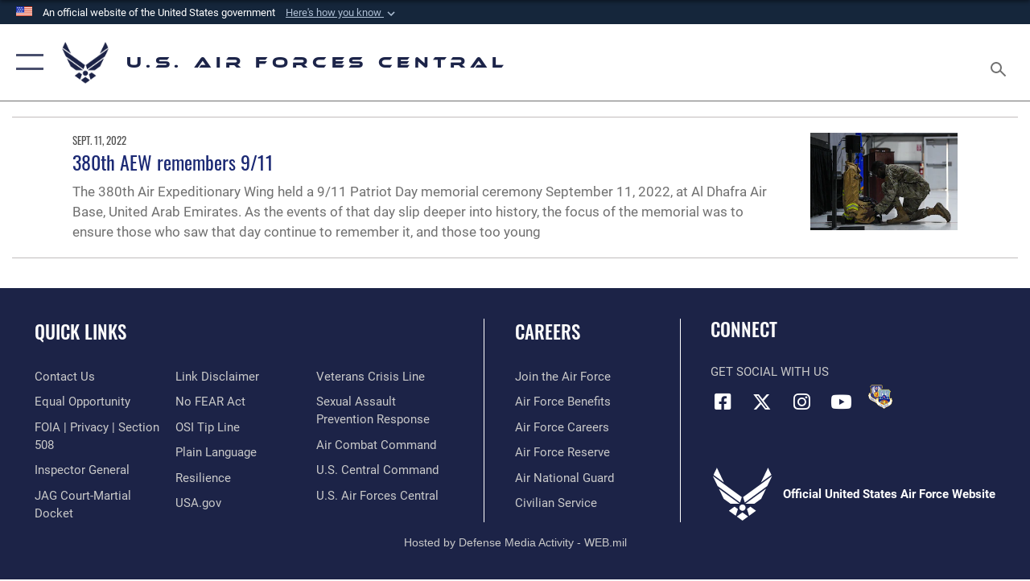

--- FILE ---
content_type: text/html; charset=utf-8
request_url: https://www.afcent.af.mil/News/Tag/98426/911-remembrance-ceremony/
body_size: 15044
content:
<!DOCTYPE html>
<html  lang="en-US">
<head id="Head"><meta content="text/html; charset=UTF-8" http-equiv="Content-Type" />
<meta name="REVISIT-AFTER" content="1 DAYS" />
<meta name="RATING" content="GENERAL" />
<meta name="RESOURCE-TYPE" content="DOCUMENT" />
<meta content="text/javascript" http-equiv="Content-Script-Type" />
<meta content="text/css" http-equiv="Content-Style-Type" />
<title>
	News - Tag 9/11 Remembrance Ceremony
</title><meta id="MetaDescription" name="description" content="The official website for the U.S. Air Forces Central." /><meta id="MetaKeywords" name="keywords" content="afcent, centaf, 9af, central command, air forces, af" /><meta id="MetaRobots" name="robots" content="INDEX, FOLLOW" /><link href="/Resources/Shared/stylesheets/dnndefault/7.0.0/default.css?cdv=2785" type="text/css" rel="stylesheet"/><link href="/DesktopModules/ArticleCS/module.css?cdv=2785" type="text/css" rel="stylesheet"/><link href="/Portals/82/portal.css?cdv=2785" type="text/css" rel="stylesheet"/><link href="/Desktopmodules/SharedLibrary/Plugins/SocialIcons/css/fa-social-icons.css?cdv=2785" type="text/css" rel="stylesheet"/><link href="/Desktopmodules/SharedLibrary/Plugins/Skin/SkipNav/css/skipnav.css?cdv=2785" type="text/css" rel="stylesheet"/><link href="/desktopmodules/ArticleCS/styles/AirForce3/style.css?cdv=2785" type="text/css" rel="stylesheet"/><link href="/Desktopmodules/SharedLibrary/Plugins/bootstrap4/css/bootstrap.min.css?cdv=2785" type="text/css" rel="stylesheet"/><link href="/Desktopmodules/SharedLibrary/ValidatedPlugins/font-awesome6/css/all.min.css?cdv=2785" type="text/css" rel="stylesheet"/><link href="/Desktopmodules/SharedLibrary/ValidatedPlugins/font-awesome6/css/v4-shims.min.css?cdv=2785" type="text/css" rel="stylesheet"/><link href="/portals/_default/skins/AirForce3/Assets/css/theme.css?cdv=2785" type="text/css" rel="stylesheet"/><script src="/Resources/libraries/jQuery/03_07_01/jquery.js?cdv=2785" type="text/javascript"></script><script src="/Resources/libraries/jQuery-Migrate/03_04_01/jquery-migrate.js?cdv=2785" type="text/javascript"></script><script src="/Resources/libraries/jQuery-UI/01_13_03/jquery-ui.min.js?cdv=2785" type="text/javascript"></script><link rel='icon' href='/Portals/82/favicon.ico?ver=Hi5wLVktUISrUrqrZDkNuw%3d%3d' type='image/x-icon' /><meta name='host' content='DMA Public Web' /><meta name='contact' content='dma.WebSD@mail.mil' /><link rel="stylesheet" type="text/css" href="/DesktopModules/SharedLibrary/Controls/Banner/CSS/usa-banner.css" /><script  src="/Desktopmodules/SharedLibrary/Plugins/GoogleAnalytics/Universal-Federated-Analytics-8.7.js?agency=DOD&subagency=USAF&sitetopic=dma.web&dclink=true"  id="_fed_an_ua_tag" ></script><meta name="viewport" content="width=device-width,initial-scale=1" /></head>
<body id="Body">

    <form method="post" action="/News/Tag/98426/911-remembrance-ceremony/" id="Form" enctype="multipart/form-data">
<div class="aspNetHidden">
<input type="hidden" name="__EVENTTARGET" id="__EVENTTARGET" value="" />
<input type="hidden" name="__EVENTARGUMENT" id="__EVENTARGUMENT" value="" />
<input type="hidden" name="__VIEWSTATE" id="__VIEWSTATE" value="BLpMpx4hgqZpJq402yY0rR+foR0hpH0zUKqVT4CnJgguZ1iF0Z1Sqbc2gCsj7GakXyYgl128/cKpBSKCxGlEF6KX6JS7OYp3RrYQQPnQtwZQF2NMCEDUpSAZd6rNVA5n9DVm0CHNegM9LEwV7lbErpZK1QnUp7fM8bLW/snanib76ICsdZhzR5ZPoHUf8FXjoxMp5uiHhRr+jWULgnibfXD2plIGmJ8Txm5gQ+X3SR2MV25yUxn0CEL/7Fk5TU1PSYZ4bc7LfgKg3z9k9d8c6mhq8Tj50F0qVF7lqbp8ffoDdMauvM0IEgmijqxZWLgZtw65v4zEXVV8VlbQu+j1mr9Um+Em0HRJxrSHyTPdUXcmkYyU8DjcIRR2e7spHKnBphZ09ddJsf9oNq5ix6E9WdA4rY6TprqQ736EKLePyXmJlHQtx6bGhk4/097SlWrkLlxUKiG1B2xHUFq6AIioNQzwNLjpDtNiZax85QtB6RLH+GXBzdSJLKKyU/[base64]/+DGOnSjlUvPbCTd734+Itn8oUg01lC+Slb6wDinDHvNII7BJbE61K0+w8Ggs64gC62Vj89Qa4LpkEJGLO5GkLVl5kAPnvvfKdfZ11zqGVbr7F7K7l6PjPicuhbhhxWBVvuxI3WMuBI/Zv9I8Fr0U6PPL9XElnJIvBDO53z/VmjkiI0ICbNo4RxpiZA897AXQ+fQXxt2+utFQmNHPmbpq9fe59KcTkixBmP0poeChHW7EeDr9oRsDMlnqQDP9CRF7Pdg8L2esiy2yUVEcIJa7nkbXCrWoQ76c24IpymEa1pT7+S0T5hWSGW+EO1d3D//OjhMoD9zm1X0fy3m+fVi2zuKs41nofo1NQN9YZ55G0/HkkcOzyDEJ8N8znROHojkviieDCmOxHuHbkB19B0SLuj9n2oXBlUVvnUyI/pUtvdBTe0CPpK6hdUWwrNqgE56qMZhYn8nML/SmLFgS9sO9aatdVbqOXI4940tGuzU3vYIKoESEQoZ2JCt9ltcg06/7AWHMHiP0xkkvoDsBKOpIWP8KhPBf+yIIrKur8xlaH4KFpFyEPqc+lWtodyoeetv9guZ+VWoeroVhHlc6wzu2V3ETWSNVVE/9dp+SWPaKTiCbAxRkxcAYi0C0Rxcziet3BErDBmdWqM8/iXC5+yxQkJ8vF1O0VhJOxZMs8uuvj2p1jUqeJ7P65SsVQ80HvWwcvNOJ0tI9bZZBL7JOBpKupyTCWvEQA+VKFnSfPfrcBD1Ae0FvQCuxRlhwzxrRs5dz8EmJ6lmWXQHojLQU1VMsKYqQumLJn4f71j+H5g063OzpZQAZS1AGlaXW1/g4KGkVfc1fJv7ZpnUnXQwyrCRFJbjdFHCoCSQIILzGJvPe5p/ummYOF+tY2AoUIJl8UhhhX/ul0bgcM8Id4CEpyOALRk6ok0HACbccrZSt0gMHijeYDjitHxlZKmc+Wdx7jUEIv8gariUMWDO5GxfviGeid/l2KeDs4gKEf1BOujly4Iv/rMBq8MJqZnCJeiAxWVKAdVTCPtfOf8apdlvpZaXYFidkqKMMksl5z5ADS+eMflG7wcncf8SNwKBIhOlHEs95m/6X+aU1bN1jZvPujxZT+cVcrjFya1hfawvmKWiQJvAtbwidTV2H9vzy+ZZjr5iFwQQLAF6cWk1km/O8d+7Rz/K1siLI56uk9PKgd231YpNWpfzJl8NTWglIQWkj7G0DjOp6JU+NQK4+gJLrBGQV+qcbMYSVosLLwdNusZdCoARP511D6eQ9U4rsAW1F1p327Gkgyx59B5Yz4l42mWPbPqH1lhayuWX9ysEH/XYI3/q3NnJWQ7FK/bi3GaKBIShmxyDRo/wiUUMa+ltg3MRHonAzw8bFCGET1tXdSBuVdY6pPeu2N5nXGyJI/0e/R2XqZfpQDErYjC8j+8v+uoZeW/xBWfUbWPQf46bZzV4G4oXf573eXn7Qvb4dbkpgK01wS5v+EdsdGIXnjdt/x/n9GGgFJL1qMLUN28rph6Nd9zisMJR0GkwZygNrRbdo9r7Tl6+VCdvrXAxBV5dEQW52bTAj/F6wLx9ynxTI/qjiKPAgBdR9+XUQ67+t14Y0OteVNvX23HZHRTT5pGB/4uOliugmocD0pLMdlyQaSjPI9oALRT35eLSB8RtD9h1sdowzPLEloxEFnw0UY+hCeeonMtwt/0ZTBCYCzmga5TvUz7oE+/Q5xOZfksUjhoCnh4UOx+TkuK18QL4Aq6imhLnxlI9llgwz8dwTfXZtLTvDY/vEA0K1jQ5R9v4d+vS+qOJvAJFhbA/EkzMsue8WpGyN6fu86G8kpnZt5/U94X4QDt1kwOOmj2ivRI5X36EKeQ+hVRIJ3GPgT75tldzdCCx3KUf+64iq+X1JAfXHVo6qwrv0GLZZu0wU8hk5Xd+P5NrReRRvCn73djjBQPLHCRfe3lmyCBwIk/9ul1zGTmFz5Z3uU5ONFf/KoLgN6T5i3NGH0pjvefgY2Vt4lvV/HKg11Wl0+ozz2Q7y/cWEBxTQojWFlcWMXBZgiPuyNBhZUmHz3ezLsuAbPpAcoD4wrDfFBNyiQab+TV1Px2fgvAiTOyPHGQo8FaHLE7Z1AJ+rrB7LWvXn/7oCGDZBinO+3Io9fGUGX/tU+KvYFZ12Na6JOxEs9wBNWbiFIPj2WWxyd2XUFefZ9px5UlO6grWmNuSDn2Kb7WmLM4VXO9KFGQNq/wvuugBfig/ozMm4ClBHK8rPswc24qfemwvtO8CcNBu/D7ObfMzj846e2BLMvSPJGPhJVH0HA28v0bcIJRQx2aXHxZnZyL5LUUUp1GBUcsHYb/rBquKc2CnyMhTHTT0ro9NQnPnGq6zqqm4YEjporGSbzFgX7Rn5SXuRjVG5jEVQYvRJc10hnIBJmeQP9ahyagc5fkuK7YlBMQmbANh2mTBFOljJxJY0geEV00IFRJT51e0qbs/+YmAgy+scdVCOYFCp/x2ao277nQbz6T3sdJjn9EGaRl/I6gBuq0Hdnj4s9AIFH8WzGT3YJ2BNgpnucwNRK2QU5J5RPx226sedTT33zV9bFlxlH5DgoBH7zGiIsH100GXIE1CRgcmfe3kQdG5c2uREectdzitPHINex5sEkY3vkaU4g+3smYgry1Zih6xlTEGSZx1ZAS/tyf/4IBtM+ehvz6IZtEBl03iIvsimEuqJU3PhYwyHk6BLtpWWCQWceQ4S2jw/kJ8ngPct5nBXBE74iYaoCXF1mV8y5WVCWoy2awbl+xzilJNhP8GZFoYQX0QwuMWFnUA3DjkU62Dft1x4OKEsvQ2hRiVmiv2wrLX/2PfTRFrrMQTkWYqabxvpYWWyiPtjvT+PY8jJCTMRh4Z0ljjtXKfgvVhnrhzeILZyi4a5c0PQS5TESkxjgs7faUFhcBCBPBYdtOltz5v9JKskrYK2la1zWbep+fZ5EoKuGLjrhAgZYqGdoGLzA6zP5MsYjOV6HgdPFO53K60YFaztD98M3dilnUxEInavILa8Sxn2YyI/zHTnA9H0xa1CNPCTqLsBwFXgltDOtHI7eAf8lCD3tEUHmwnQkxeKVy4DhM/J1FxS21AuCI03VEl+dNlXuRzCsfL+wKxgyd1NzZnCUv/C5ndqXAy6McpRVzEAgIX9OgMqe+IkZ9kUAdHnblm5OAL/2TV2TkDIneI7OPnhy2iYBeb1XRcF4slvnfOUQ0S5LkIpwdPZSxbjYrOF/xSCksxraWL4S8oz3qCjw8hRdkNHH5IaTx1xH3WunC0lmcQ479t/2TR+TuxQbm1dYYUsTSWq7TSj3njViyCdflR8SmNEqqT9z1WaeIieQiwVAqZ9HRaT07JbmwnYttQlsXsdQZw/GerewF9z1kFF3CEsfEACRn05iT4SecPU/WqOitg4beezSOSnY7fMaxYo5g0u3ksKXnSHgyRz0fIRaatXMkkAmDvRnun3zEWUDQT+n1dOHI0JXlP/CRoViY0IAJ8kfQ9j96e71ITAkvI76q6fdqkzNPmXVrtiFWJANdih94BTcfFHNure5Dj2T18ZuWeOZbCoQUEjnYQLvk94rJdGVTZ6qFo6zCy1h+3NAc7mbY2uuV8aW/IHxpUIR1l7gqujYNGbBbXgX26U4XXL5aJEykt3BJOtEcd1jjDb7bjTlICq0gHVLBm6SoXU2SaBKDTmkAR4XOTGfkQi+DFP+CcNWpiLdu610y0eyv8b9T1gq+yWOrPnn3KVsqQVy/XntMKctr2Oh6pxaR3nSw99ZBRaaxCAvQZ+lJ98edhf0sKAAiLoATpADtqp+zZDIn9ktbaf2PWyPKYjMqat8JR/NcHrostwrrsVxPay/WE6+Byxnhs5/LGMgl5ojDteBfv3zAG2xBi9hiJVEWPUnlUDNM8lGduoN0jIuJeYULFIOj2JM+/22+ANU4MHmMUTs44tCAtsXmHhmhYbWyzPojsRThrgnKhmCM8iFTV+FGAQtjLupJokWHw+z49die2jDzTK2qdNcBqgRPizqS4Dd0pITpwn4vNqGVKNqaJuCY8qVYJD8Ylwy6y9m2qGh8vhlDi5qpLJAyXFLwCkguok+YjC7NZ/BUtkO08UzZOa/XhFZcOfB/owL/eDskiy1BltsuWQQ1Y8PkmDPKV3ALfHWMyV9wYOxnrq5JcYrD0/djYF2xwmrJksuFNqpgt7Rq7D1TUCqSJagNcbRLjxDbFPraVb/MMdDtKaf6ArFJHk9syoZCWgI1VpL7cVF7HbI0rrIjq37y5mV7/pyvbTvV+vVqtatFckXbLst6iTsf2eLjMmdH10yKvhLjwGlYnwA3AK0ZSkilprYOGxjBlAI5eh1HGeLcmWoCFvfgVWSI5jU1LsMGPQCYY8BsKYpE/[base64]/wSKtIowgH7VTSN/oQGaUfB4mX8kV3wQXukjDL7fJzOtrUUQ3kkCeeLs4TcPdeY5fkL5+KlMjHW/jsDNKyzj4fM4meXWWrgeJtlAMVBGByFsGeNkskch2Xe0Eke1Q3RsTuHbpYgoCUk9cZvDQlooBZWAvRo5ZtDLle9nW9F5QoYX1ZlOOMR7myD+HIqXlJhH7CwD2G8OcBp9g2dewsYlXponZi0rzQqfCv6vSZqtG29GDhKGQ2psUtaXNP0Equh7RDYZqeM8KvqRT+pP2/HMiocyUeJuSDV78CPbUYlgyo+p/OMnM46mLOqYD427OsVbGM5Rk042nK1YPRD07lTogAllFuXEw7g+kek+xLu4EDMB9nvkuTAfdp8gW8JHMz/XNheupNDpgAdRTU7BQ3Vw/+MSlj9awclo1K/fG+FOa8/3NBMlGv7Ki/XlW1MfaBVxpph+ryjzIn5HbpMzLQUt3+L7q07G2FizAFm2GP/WRcFMCFdo2TYWDK841CBM7P53T7pW1vqhNY9KubY8ZyoAqqqgLQZMlGLYdqcKOjjohNcpAmqjHuOyD1j1jZqBzAJ4sZhfxYx2CDE0fyWWpS9T6hGBu0csNpWwnGnP7IBW+FFvCawyAMf+u5utfGSeSJaIOK6Gbud/Hp9uVb6/02XmWCVMQ/NYSh1PL+uixmN1EU1zXeWqAe/Epa5uKURtrM/Umo6lvUEdLBQf2j1AySXoPa3Igc/KS++AJIl5dHi4ay/dU5BiYWMdimlS14woQaVvfhQvKL04skHwDt6rGZ3OAfSww8qIYOwKX7LxigXOgJBxZTZ46l6XBp17lw+F+j3AgmhJITANdt2BFv0lU9s6JR7yWZq/FxSKqjewGWJi+EkH8yMEt/Gfpl6KsEFolSI8YD8YHExKlDlxmIpDtaeUN4WVOV+vOVbphoH29ldguGe5lnUsCEwmsDYWQkikoeK1x3mzpvjTsceY8rlXLEBh54Jr7sVKZHF2tPiWyYJx2VyNXu8SlwoTy/8+nEYQThrYo0EOPsb8qQ3xgudaGAofrx/7ExKKfJZAZleYl9Pz1miBaZXgZlIeh8neYnjZHmiv/wEpliEDnqzPX84TpWhoOyGhDwe1a6yojXvQlmG6oWJlGJP76Muc80rrjG2iTFc/GExITU8asQpXZ1oJY6CYQvnm6pH52Ohvj/kcdaei8RIc4oJ5v3957aaeSTZTUYU=" />
</div>

<script type="text/javascript">
//<![CDATA[
var theForm = document.forms['Form'];
if (!theForm) {
    theForm = document.Form;
}
function __doPostBack(eventTarget, eventArgument) {
    if (!theForm.onsubmit || (theForm.onsubmit() != false)) {
        theForm.__EVENTTARGET.value = eventTarget;
        theForm.__EVENTARGUMENT.value = eventArgument;
        theForm.submit();
    }
}
//]]>
</script>


<script src="/WebResource.axd?d=pynGkmcFUV2XJQRRndJGZjIM9Yjewq1-mws8Ro32keP8X8QjNrsd-BZU8GU1&amp;t=638901627720898773" type="text/javascript"></script>


<script src="/ScriptResource.axd?d=NJmAwtEo3Io1vb4WK6GRfLaB9HzJ78wO-BXW2z5SADyChLbcFRJIrjg4UGqAmOAcAQEMwPq2Q1DtzY0Aley45CRrSrD9ru7og3vimHBwMpdXoL-I7TRYXlfk3ueSFfDnfWckFQ2&amp;t=32e5dfca" type="text/javascript"></script>
<script src="/ScriptResource.axd?d=dwY9oWetJoKon4WKK8drPsOmDM7FQIzjJ7t_FTF3NlYWC4aOoW9LI8187a1lGlD3BtlPZewts3yoYk2hA7zAfU4s65dhTvXAC813Y8kBRmRkvC55RC1URouDa2uR_m3HGNPNmkEfZcbltnYq0&amp;t=32e5dfca" type="text/javascript"></script>
<div class="aspNetHidden">

	<input type="hidden" name="__VIEWSTATEGENERATOR" id="__VIEWSTATEGENERATOR" value="CA0B0334" />
	<input type="hidden" name="__VIEWSTATEENCRYPTED" id="__VIEWSTATEENCRYPTED" value="" />
	<input type="hidden" name="__EVENTVALIDATION" id="__EVENTVALIDATION" value="hX6lpSU/fgVHjfqEauKx0lmDkyVmXKz8KZu1PwusM+HG4f40rXk9nXFsvnuBd+UWALHBPs18SFT/9Y33LQsB9IvC7P+seivb5ACNkcXFInQRDE1z" />
</div><script src="/js/dnn.js?cdv=2785" type="text/javascript"></script><script src="/js/dnn.modalpopup.js?cdv=2785" type="text/javascript"></script><script src="/js/dnncore.js?cdv=2785" type="text/javascript"></script><script src="/Desktopmodules/SharedLibrary/Plugins/Mobile-Detect/mobile-detect.min.js?cdv=2785" type="text/javascript"></script><script src="/Desktopmodules/SharedLibrary/ValidatedPlugins/moment/moment.js?cdv=2785" type="text/javascript"></script><script src="/DesktopModules/ArticleCS/Resources/ArticleCS/js/ArticleCS.js?cdv=2785" type="text/javascript"></script><script src="/js/dnn.servicesframework.js?cdv=2785" type="text/javascript"></script><script src="/Desktopmodules/SharedLibrary/Plugins/Skin/js/common.js?cdv=2785" type="text/javascript"></script><script src="/Desktopmodules/SharedLibrary/ValidatedPlugins/moment-timezone/builds/moment-timezone-with-data.js?cdv=2785" type="text/javascript"></script><script src="/Desktopmodules/SharedLibrary/Plugins/image-set-polyfill/image-set-polyfill.js?cdv=2785" type="text/javascript"></script>
<script type="text/javascript">
//<![CDATA[
Sys.WebForms.PageRequestManager._initialize('ScriptManager', 'Form', ['tdnn$ctr71397$Article$desktopmodules_articlecs_article_ascx$UpdatePanel1','dnn_ctr71397_Article_desktopmodules_articlecs_article_ascx_UpdatePanel1'], [], [], 90, '');
//]]>
</script>

        
        
        

<script type="text/javascript">
$('#personaBar-iframe').load(function() {$('#personaBar-iframe').contents().find("head").append($("<style type='text/css'>.personabar .personabarLogo {}</style>")); });
</script>
<div id="dnn_ctl01_header_banner_container" class="header_banner_container">
    <span class="header_banner_inner">
        <div class="header_banner_flag">
            An official website of the United States government 
        <div class="header_banner_accordion" tabindex="0" role="button" aria-expanded="false"><u>Here's how you know 
        <span class="expand-more-container"><svg xmlns="http://www.w3.org/2000/svg" height="24" viewBox="0 0 24 24" width="24">
                <path d="M0 0h24v24H0z" fill="none" />
                <path class="expand-more" d="M16.59 8.59L12 13.17 7.41 8.59 6 10l6 6 6-6z" />
            </svg></span></u></div>
        </div>
        <div class="header_banner_panel" style="">
            <div class="header_banner_panel_item">
                <span class="header_banner_dotgov"></span>
                <div id="dnn_ctl01_bannerContentLeft" class="header_banner_content"><p class="banner-contentLeft-text"><strong> Official websites use .mil </strong></p>A <strong>.mil</strong> website belongs to an official U.S. Department of Defense organization in the United States.</div>
            </div>
            <div class="header_banner_panel_item https">
                <span class="header_banner_https"></span>
                <div id="dnn_ctl01_bannerContentRight" class="header_banner_content"><p class="banner-contentRight-text"><strong>Secure .mil websites use HTTPS</strong></p><div> A <strong>lock (<span class='header_banner_icon_lock'><svg xmlns = 'http://www.w3.org/2000/svg' width='52' height='64' viewBox='0 0 52 64'><title>lock </title><path class='icon_lock' fill-rule='evenodd' d='M26 0c10.493 0 19 8.507 19 19v9h3a4 4 0 0 1 4 4v28a4 4 0 0 1-4 4H4a4 4 0 0 1-4-4V32a4 4 0 0 1 4-4h3v-9C7 8.507 15.507 0 26 0zm0 8c-5.979 0-10.843 4.77-10.996 10.712L15 19v9h22v-9c0-6.075-4.925-11-11-11z' /> </svg></span>)</strong> or <strong> https://</strong> means you’ve safely connected to the .mil website. Share sensitive information only on official, secure websites.</div></div>
            </div>

        </div>
    </span>
</div><style> .header_banner_container{ background-color: #15263b; color: #FFF; } .icon_lock { fill: #FFF;} .header_banner_container .header_banner_content .banner-contentLeft-text, .header_banner_container .header_banner_content .banner-contentRight-text { color: #FFF;} </style>
<script type="text/javascript">

jQuery(document).ready(function() {
initializeSkin();
});

</script>

<script type="text/javascript">
var skinvars = {"SiteName":"U.S. Air Forces Central","SiteShortName":"AFCENT","SiteSubTitle":"","aid":"9AF","IsSecureConnection":true,"IsBackEnd":false,"DisableShrink":false,"IsAuthenticated":false,"SearchDomain":"search.usa.gov","SiteUrl":"https://www.afcent.af.mil/","LastLogin":null,"IsLastLoginFail":false,"IncludePiwik":false,"PiwikSiteID":-1,"SocialLinks":{"Facebook":{"Url":"http://www.facebook.com/USAFCENT","Window":"_blank","Relationship":"noopener"},"Twitter":{"Url":"http://twitter.com/usairforce","Window":"_blank","Relationship":"noopener"},"YouTube":{"Url":"http://www.youtube.com/USAFCENT","Window":"_blank","Relationship":"noopener"},"Flickr":{"Url":"","Window":"","Relationship":""},"Pintrest":{"Url":"https://www.pinterest.com/usairforce","Window":"_blank","Relationship":"noopener"},"Instagram":{"Url":"","Window":"","Relationship":""},"Blog":{"Url":"http://airforcelive.dodlive.mil","Window":"_blank","Relationship":"noopener"},"RSS":{"Url":"/RSS","Window":"_blank","Relationship":"noopener"},"Podcast":{"Url":"","Window":"","Relationship":null},"Email":{"Url":"","Window":"","Relationship":null},"LinkedIn":{"Url":"","Window":"","Relationship":null},"Snapchat":{"Url":"","Window":"","Relationship":null}},"SiteLinks":null,"LogoffTimeout":3300000,"SiteAltLogoText":""};
</script>
<script type="application/ld+json">{"@context":"http://schema.org","@type":"Organization","logo":null,"name":"U.S. Air Forces Central","url":"https://www.afcent.af.mil/","sameAs":["http://www.facebook.com/USAFCENT","http://twitter.com/usairforce","https://www.pinterest.com/usairforce","http://www.youtube.com/USAFCENT"]}</script>

<div id="app" class="layout-main no-banner ">
    

<div id="skip-link-holder"><a id="skip-link" aria-label="Press enter to skip to main content" href="#skip-target">Skip to main content (Press Enter).</a></div>

<header id="header-main">
    <div id="header-main-inner">
        <nav id="nav-main" aria-label="Main navigation">
            <div type="button" class="nav-main-toggle" tabindex="0" role="button" aria-label="Open Main Navigation"> 
		        <span class="nav-main-toggle-label">
				    <span class="nav-main-toggle-item nav-main-toggle-item-top">
					    <span class="nav-main-toggle-item-inner nav-main-toggle-item-inner-top"></span>
				    </span>
				    <span class="nav-main-toggle-item nav-main-toggle-item-bottom">
					    <span class="nav-main-toggle-item-inner nav-main-toggle-item-inner-bottom"></span>
				    </span>
			    </span>
		    </div>
            
            <div id="nav-main-inner">
                <div id="nav-main-header">
                    <div type="button" class="nav-main-toggle" tabindex="0" role="button" aria-label="Close Main Navigation"> 
		                <span class="nav-main-toggle-label">
				            <span class="nav-main-toggle-item nav-main-toggle-item-top">
					            <span class="nav-main-toggle-item-inner nav-main-toggle-item-inner-top"></span>
				            </span>
				            <span class="nav-main-toggle-item nav-main-toggle-item-bottom">
					            <span class="nav-main-toggle-item-inner nav-main-toggle-item-inner-bottom"></span>
				            </span>
			            </span>
		            </div>
                    <svg class="svg-logo" width="80" height="70" xmlns="http://www.w3.org/2000/svg" viewBox="0 0 80 70">
                        <g>
                            <title>U.S. Air Force Logo</title>
                            <g transform="matrix(0.30864200474303516,0,0,0.30864200474303516,96.66049876374962,86.23049787780087) ">
                                <polygon points="-216.59274005889893,-115.45912504196167 -239.41073322296143,-98.88313627243042 -211.62673664093018,-78.69417142868042 -202.91378498077393,-105.51613187789917 " class="fill"/>
                                <polygon points="-207.52175617218018,-75.70814847946167 -184.70473957061768,-59.13417387008667 -161.90072345733643,-75.70814847946167 -184.70473957061768,-92.29115629196167 " class="fill"/>
                                <polygon points="-195.99575519561768,-126.93117094039917 -279.6467409133911,-187.7141375541687 -260.1197633743286,-147.0781512260437 -232.37673664093018,-126.93117094039917 " class="fill"/>
                                <polygon points="-187.24075031280518,-153.7301287651062 -304.11372089385986,-238.64913511276245 -284.5887575149536,-198.0051531791687 -194.19973468780518,-132.33217191696167 " class="fill"/>
                                <polygon points="-287.54475116729736,-271.9891619682312 -301.3247194290161,-243.31515073776245 -258.9787721633911,-212.55013608932495 " class="fill"/>
                                <polygon points="-166.50472736358643,-105.51613187789917 -157.78475666046143,-78.69417142868042 -130.01070880889893,-98.88313627243042 -152.83077716827393,-115.45912504196167 " class="fill"/>
                                <polygon points="-137.04073810577393,-126.93117094039917 -109.2976884841919,-147.0781512260437 -89.7787675857544,-187.7141375541687 -173.42074298858643,-126.93117094039917 " class="fill"/>
                                <polygon points="-182.17178058624268,-153.7301287651062 -175.22274494171143,-132.33217191696167 -84.8327226638794,-198.0051531791687 -65.3028154373169,-238.64913511276245 " class="fill"/>
                                <polygon points="-81.8727617263794,-271.9891619682312 -110.4467363357544,-212.55013608932495 -68.0937089920044,-243.31515073776245 " class="fill"/>
                                <path d="m-197.38074,-111.46014c0,-6.997 5.676,-12.677 12.682,-12.677c6.99,0 12.677,5.68 12.677,12.677c0,7.005 -5.687,12.68 -12.677,12.68c-7.006,-0.001 -12.682,-5.675 -12.682,-12.68z" class="fill"/>
                            </g>
                        </g>
                    </svg>
                </div>
                <div id="nav-main-search">
                    <div id="dnn_Header_MobileSearch" class="search-input-wrap">
	
                        <input id="search-input" aria-label="Search" type="search" autocomplete="off" name="header-search" placeholder="SEARCH" value="">
                    
</div>
                </div>
                <div id="nav-main-menu">
                    <ul id="nav-main-menu-top-ul">
	
    <li class="">
    
        <a href="https://www.afcent.af.mil/" target="" >Home</a>
    
    </li>

    <li class="parent active">
    
        <a href="https://www.afcent.af.mil/News/" target="" aria-expanded="false">News</a>
    
        <ul>
        
    <li class="">
    
        <a href="https://www.afcent.af.mil/News/Photos/" target="" >Photos</a>
    
    </li>

    <li class="">
    
        <a href="https://www.afcent.af.mil/News/Video/" target="" >Video</a>
    
    </li>

        </ul>
    
    </li>

    <li class="parent ">
    
        <a href="https://www.afcent.af.mil/About/" target="" aria-expanded="false">About</a>
    
        <ul>
        
    <li class="">
    
        <a href="https://www.afcent.af.mil/About/Mission/" target="" >Mission</a>
    
    </li>

    <li class="">
    
        <a href="https://www.afcent.af.mil/About/Airpower-Summaries/" target="" >Airpower Summaries</a>
    
    </li>

    <li class="">
    
        <a href="https://www.afcent.af.mil/About/Biographies/" target="" >Biographies</a>
    
    </li>

    <li class="">
    
        <a href="https://www.afcent.af.mil/About/Fact-Sheets/" target="" >Fact Sheets</a>
    
    </li>

        </ul>
    
    </li>

    <li class="parent ">
    
        <a href="https://www.afcent.af.mil/Units/" target="" aria-expanded="false">Units</a>
    
        <ul>
        
    <li class="parent ">
    
        <a href="https://www.afcent.af.mil/Units/332d-Air-Expeditionary-Wing/" target="" aria-expanded="false">332d Air Expeditionary Wing</a>
    
        <ul>
        
    <li class="">
    
        <a href="https://www.afcent.af.mil/Units/332nd-Air-Expeditionary-Wing/News/" target="" >News</a>
    
    </li>

    <li class="">
    
        <a href="https://www.afcent.af.mil/Units/332d-Air-Expeditionary-Wing/Video/" target="" >Video</a>
    
    </li>

    <li class="">
    
        <a href="https://www.afcent.af.mil/Units/332d-Air-Expeditionary-Wing/Photos/" target="" >Photos</a>
    
    </li>

    <li class="">
    
        <a href="https://www.afcent.af.mil/Units/332d-Air-Expeditionary-Wing/Biographies/" target="" >Biographies</a>
    
    </li>

    <li class="">
    
        <a href="https://www.afcent.af.mil/Units/407th-Air-Expeditionary-Group/Fact-Sheets/" target="" >Fact Sheets</a>
    
    </li>

        </ul>
    
    </li>

    <li class="parent ">
    
        <a href="https://www.afcent.af.mil/Units/378th-Air-Expeditionary-Wing/" target="" aria-expanded="false">378th Air Expeditionary Wing</a>
    
        <ul>
        
    <li class="">
    
        <a href="https://www.afcent.af.mil/Units/378th-Air-Expeditionary-Wing/Biographies/" target="" >Biographies</a>
    
    </li>

    <li class="">
    
        <a href="https://www.afcent.af.mil/Units/378th-Air-Expeditionary-Wing/News/" target="" >News</a>
    
    </li>

    <li class="">
    
        <a href="https://www.afcent.af.mil/Units/378th-Air-Expeditionary-Wing/Fact-Sheet/" target="" >Fact Sheet</a>
    
    </li>

        </ul>
    
    </li>

    <li class="parent ">
    
        <a href="https://www.afcent.af.mil/Units/379th-Air-Expeditionary-Wing/" target="" aria-expanded="false">379th Air Expeditionary Wing</a>
    
        <ul>
        
    <li class="">
    
        <a href="https://www.afcent.af.mil/Units/379th-Air-Expeditionary-Wing/" target="" >379 AEW Home</a>
    
    </li>

    <li class="">
    
        <a href="https://www.afcent.af.mil/Units/379th-Air-Expeditionary-Wing/Biographies/" target="" >Biographies</a>
    
    </li>

    <li class="">
    
        <a href="https://www.afcent.af.mil/Units/379th-Air-Expeditionary-Wing/Fact-Sheets/" target="" >Fact Sheets</a>
    
    </li>

    <li class="">
    
        <a href="https://www.afcent.af.mil/Units/379th-Air-Expeditionary-Wing/News/" target="" >News</a>
    
    </li>

    <li class="">
    
        <a href="https://www.afcent.af.mil/Units/379th-Air-Expeditionary-Wing/Photos/" target="" >Photos</a>
    
    </li>

    <li class="">
    
        <a href="https://www.afcent.af.mil/Units/379th-Air-Expeditionary-Wing/Studio-Appointments/" target="" >Studio Appointments</a>
    
    </li>

    <li class="">
    
        <a href="https://www.afcent.af.mil/Units/379th-Air-Expeditionary-Wing/PERSCO/" target="" >PERSCO</a>
    
    </li>

    <li class="">
    
        <a href="https://www.afcent.af.mil/Units/379th-Air-Expeditionary-Wing/Contact-Us/" target="" >Contact Us</a>
    
    </li>

    <li class="">
    
        <a href="https://www.afcent.af.mil/Units/379th-Air-Expeditionary-Wing/Videos/" target="" >Videos</a>
    
    </li>

        </ul>
    
    </li>

    <li class="parent ">
    
        <a href="https://www.afcent.af.mil/Units/380th-Air-Expeditionary-Wing/" target="" aria-expanded="false">380th Air Expeditionary Wing</a>
    
        <ul>
        
    <li class="">
    
        <a href="https://www.afcent.af.mil/Units/380th-Air-Expeditionary-Wing/Senior-Leadership/" target="" >Senior Leadership</a>
    
    </li>

    <li class="">
    
        <a href="https://www.afcent.af.mil/Units/380th-Air-Expeditionary-Wing/News/" target="" >News</a>
    
    </li>

    <li class="">
    
        <a href="https://www.afcent.af.mil/Units/380th-Air-Expeditionary-Wing/Photos/" target="" >Photos</a>
    
    </li>

    <li class="">
    
        <a href="https://www.afcent.af.mil/Units/380th-Air-Expeditionary-Wing/Videos/" target="" >Videos</a>
    
    </li>

    <li class="">
    
        <a href="https://www.afcent.af.mil/Units/380th-Air-Expeditionary-Wing/Public-Affairs/" target="" >Public Affairs</a>
    
    </li>

        </ul>
    
    </li>

    <li class="parent ">
    
        <a href="https://www.afcent.af.mil/Units/386th-Air-Expeditionary-Wing/" target="" aria-expanded="false">386th Air Expeditionary Wing</a>
    
        <ul>
        
    <li class="">
    
        <a href="https://www.afcent.af.mil/Units/386th-Air-Expeditionary-Wing/News/" target="" >News</a>
    
    </li>

    <li class="">
    
        <a href="https://www.afcent.af.mil/Units/386th-Air-Expeditionary-Wing/Biographies/" target="" >Biographies</a>
    
    </li>

    <li class="">
    
        <a href="https://www.afcent.af.mil/Units/386th-Air-Expeditionary-Wing/Fact-Sheet/" target="" >Fact Sheet</a>
    
    </li>

    <li class="">
    
        <a href="https://www.afcent.af.mil/Units/386th-Air-Expeditionary-Wing/Photos/" target="" >Photos</a>
    
    </li>

    <li class="">
    
        <a href="https://www.afcent.af.mil/Units/386th-Air-Expeditionary-Wing/Videos/" target="" >Videos</a>
    
    </li>

        </ul>
    
    </li>

    <li class="">
    
        <a href="https://www.afcent.af.mil/Units/Air-Warfare-Center/" target="" >Air Warfare Center</a>
    
    </li>

        </ul>
    
    </li>

    <li class="parent ">
    
        <a href="https://www.afcent.af.mil/AFCENT-Band/" target="" aria-expanded="false">AFCENT Band</a>
    
        <ul>
        
    <li class="">
    
        <a href="https://www.afcent.af.mil/AFCENT-Band/News/" target="" >News</a>
    
    </li>

    <li class="">
    
        <a href="https://www.afcent.af.mil/AFCENT-Band/Photo-Gallery/" target="" >Photo Gallery</a>
    
    </li>

        </ul>
    
    </li>

    <li class="parent ">
    
        <a href="https://www.afcent.af.mil/Contact-Us/" target="" aria-expanded="false">Contact Us</a>
    
        <ul>
        
    <li class="">
    
        <a href="https://www.afcent.af.mil/Contact-Us/FOIA-Request/" target="" >FOIA Request</a>
    
    </li>

    <li class="">
    
        <a href="https://www.afcent.af.mil/Contact-Us/9-AF-AFCENT-Technology-and-Data-Office/" target="" >9 AF (AFCENT) Technology and Data Office</a>
    
    </li>

        </ul>
    
    </li>

    <li class="">
    
        <a href="https://www.afcent.af.mil/Sexual-Misconduct-Disciplinary-Actions/" target="" >Sexual Misconduct Disciplinary Actions</a>
    
    </li>

</ul>


                </div>
                <div id="nav-main-footer">
                    <ul class=""><li class=""><a href="https://www.facebook.com/USAFCENT" target="_blank" rel="noopener noreferrer" aria-label="Facebook opens in a new window" title="Facebook"><span class="social-icon fab fa-facebook-square social-link-549"></span></a></li><li class=""><a href="https://twitter.com/USAFCENT" target="_blank" rel="noopener noreferrer" aria-label="X (formerly X) opens in a new window" title="X (formerly X)"><span class="social-icon fa-brands fa-x-twitter social-link-669"></span></a></li><li class=""><a href="https://www.instagram.com/usafcent/" target="_blank" rel="noopener noreferrer" aria-label="Instagram opens in a new window" title="Instagram"><span class="social-icon fab fa-instagram social-link-2692"></span></a></li><li class=""><a href="https://www.youtube.com/user/USAFCENT/" target="_blank" rel="noopener noreferrer" aria-label="YouTube opens in a new window" title="YouTube"><span class="social-icon fab fa-youtube social-link-2693"></span></a></li><li class=""><a href="https://www.dvidshub.net/unit/afcent" target="_blank" rel="noopener noreferrer" aria-label="DVIDS opens in a new window" title="DVIDS"><img title="DVIDS" src="/Portals/82/9AF-AFCENT%20Patch%20Logo.png?ver=COC_iUzPGHa2tcWOx9QKcg%3d%3d" alt="DVIDS" /></a></li></ul>
                </div>
            </div>
            <div id="nav-main-open-overlay"></div>
        </nav>

        <div id="logo-main">
            <a href="https://www.afcent.af.mil/">
             
                <img src="/Portals/_default/Skins/AirForce3/Assets/images/af-logo-seal.png" alt="U.S. Air Force Logo" title="U.S. Air Force"/>
                
                <span class="site-title">U.S. Air Forces Central</span>
                
            </a>
        </div>

        <nav id="nav-secondary" aria-label="Search navigation">
            <div id="nav-secondary-inner">
                
                <div id="dnn_Header_DesktopSearch">
	
                    <input type="checkbox" class="hidden-input" id="header-main-search-state" aria-label="Search" tabindex="-1" aria-hidden="true">
                    <div id="main-search-open-overlay"></div>
                    <div id="header-main-search">
                      <div class="search-input-wrap">
                        <input id="header-main-search-input" aria-label="Search" class="global-search" minlength="1" tabindex="-1" type="search" autocomplete="off" placeholder="Search topics, names, categories..." value="">
                        <label class="header-main-search-toggle-label" for="header-main-search-state" tabindex="0" aria-label="Search toggle"></label>
                      </div>
                    </div>
                
</div>
            </div>
        </nav>
    </div>

</header>
<div id="header-main-spacer"></div>

<p><a name="skip-target"></a></p>
    <!--/* //NOSONAR */--><div id="dnn_HeaderPaneTop" class="DNNEmptyPane"></div>
<div id="dnn_HeaderPaneMid" class="DNNEmptyPane"></div>
<div id="dnn_HeaderPaneBottom" class="DNNEmptyPane"></div>
    
    <main class="content ">
        <!--/* //NOSONAR */--><div id="dnn_ContentPane" class="DNNEmptyPane"></div>
<div class="container container-wide">
    <div class="row">
        <div id="dnn_CenterPaneWide_Top" class="col-md"><div class="DnnModule DnnModule-ArticleCS DnnModule-71397"><a name="71397"></a>

<div class="theme-container">
    <div id="dnn_ctr71397_ContentPane"><!-- Start_Module_71397 --><div id="dnn_ctr71397_ModuleContent" class="DNNModuleContent ModArticleCSC">
	

<div id="dnn_ctr71397_Article_desktopmodules_articlecs_article_ascx_UpdatePanel1">
		


<ul class="listing article-listing article-listing-news">
    
    <li><article class="article-listing-item article-listing-item-3162105">
    <div class="summary">
        <time pubdate="pubdate" data-dateago="2022-09-11T00:00:00" data-dateap="Sept. 11, 2022" datetime="2022-09-11">Sept. 11, 2022</time>
        <h1>
            <a href="https://www.afcent.af.mil/News/Article/3162105/380th-aew-remembers-911/" >380th AEW remembers 9/11 </a>
        </h1>
        <p>The 380th Air Expeditionary Wing held a 9/11 Patriot Day memorial ceremony September 11, 2022, at Al Dhafra Air Base, United Arab Emirates. As the events of that day slip deeper into history, the focus of the memorial was to ensure those who saw that day continue to remember it, and those too young</p>
    </div>
    
    <div class="thumb">
        <a href="https://www.afcent.af.mil/News/Article/3162105/380th-aew-remembers-911/">
            <img src="https://media.defense.gov/2022/Sep/15/2003079709/300/300/0/220911-F-UU934-1161.JPG" alt="" />
            <div class="image-replacement" role="img" title="" 
                 style="background-image:url(https://media.defense.gov/2022/Sep/15/2003079709/300/300/0/220911-F-UU934-1161.JPG);
                         
                            background-position: 29% 40%;
                        
                 ">
            </div>
        </a>
    </div>
    
</article>
</li> 

</ul>
<div class="d-none d-md-block">
    


        



        
  


</div>
<div class="d-block d-md-none">
    


        



        
  


</div>



	
	</div>




</div><!-- End_Module_71397 --></div>
</div></div></div>
    </div>
</div>
<div id="dnn_FullBleedPane1" class="DNNEmptyPane"></div>
<div class="container">
    <div id="dnn_CarouselPane" class="DNNEmptyPane"></div>
</div>
<div class="container">
    <div class="row">
        <div id="dnn_CenterPane_Top" class="col-md DNNEmptyPane"></div>
    </div>
    <div class="row">
        <div id="dnn_CenterPane_Half1" class="col-md-6 DNNEmptyPane"></div>
        <div id="dnn_CenterPane_Half2" class="col-md-6 DNNEmptyPane"></div>
    </div>
</div>

<div class="container">
    <div class="row">
        <div class="col-md-9">
            <div id="dnn_ContentPaneLeft" class="DNNEmptyPane"></div>
            <div class="row">
                <div id="dnn_ContentPaneLeftSplitLeft" class="col-md-6 DNNEmptyPane"></div>
                <div id="dnn_ContentPaneLeftSplitRight" class="col-md-6 DNNEmptyPane"></div>
            </div>
            <div id="dnn_ContentPaneLeft2" class="DNNEmptyPane"></div>
            <div class="row">
                <div id="dnn_ContentPaneLeftThird1" class="col-md-4 DNNEmptyPane"></div>
                <div id="dnn_ContentPaneLeftThird2" class="col-md-4 DNNEmptyPane"></div>
                <div id="dnn_ContentPaneLeftThird3" class="col-md-4 DNNEmptyPane"></div>
            </div>
            <div id="dnn_ContentPaneLeft3" class="DNNEmptyPane"></div>
        </div>
        <div id="dnn_RightPane" class="col-md-3 DNNEmptyPane"></div>
    </div>
    <div class="row">
        <div id="dnn_EvenLeft" class="col-md-4 DNNEmptyPane"></div>
        <div id="dnn_EvenMiddle" class="col-md-4 DNNEmptyPane"></div>
        <div id="dnn_EvenRight" class="col-md-4 DNNEmptyPane"></div>
    </div>
    <div class="row">
        <div id="dnn_SmallSideLeft" class="col-md-3 DNNEmptyPane"></div>
        <div id="dnn_SmallSideMiddle" class="col-md-6 DNNEmptyPane"></div>
        <div id="dnn_SmallSideRight" class="col-md-3 DNNEmptyPane"></div>
    </div>
    <div class="row">
        <div id="dnn_QuadFirst" class="col-md-3 DNNEmptyPane"></div>
        <div id="dnn_QuadSecond" class="col-md-3 DNNEmptyPane"></div>
        <div id="dnn_QuadThird" class="col-md-3 DNNEmptyPane"></div>
        <div id="dnn_QuadFourth" class="col-md-3 DNNEmptyPane"></div>
    </div>
    <div class="row">
        <div id="dnn_HalfLeft" class="col-md-6 DNNEmptyPane"></div>
        <div id="dnn_HalfRight" class="col-md-6 DNNEmptyPane"></div>
    </div>
    <div class="row">
        <div id="dnn_LeftPane" class="col-md-3 DNNEmptyPane"></div>
        <div class="col-md-9">
            <div id="dnn_ContentPaneRight" class="DNNEmptyPane"></div>
            <div class="row">
                <div id="dnn_ContentPaneRightSplitLeft" class="col-md-6 DNNEmptyPane"></div>
                <div id="dnn_ContentPaneRightSplitRight" class="col-md-6 DNNEmptyPane"></div>
            </div>
            <div id="dnn_ContentPaneRight2" class="DNNEmptyPane"></div>
        </div>
    </div>
</div>
<div id="dnn_FullBleedPane2" class="DNNEmptyPane"></div>
<div class="container">
    <div class="row">
        <div id="dnn_CenterPane_Mid" class="col-md DNNEmptyPane"></div>
    </div>
    <div class="row">
        <div id="dnn_CenterPane_Third1" class="col-md-4 DNNEmptyPane"></div>
        <div id="dnn_CenterPane_Third2" class="col-md-4 DNNEmptyPane"></div>
        <div id="dnn_CenterPane_Third3" class="col-md-4 DNNEmptyPane"></div>
    </div>
    <div class="row">
        <div id="dnn_CenterPane_OneThird1" class="col-md-4 DNNEmptyPane"></div>
        <div id="dnn_CenterPane_TwoThirds1" class="col-md-8 DNNEmptyPane"></div>
    </div>
    <div class="row">
        <div id="dnn_CenterPane_TwoThirds2" class="col-md-8 DNNEmptyPane"></div>
        <div id="dnn_CenterPane_OneThird2" class="col-md-4 DNNEmptyPane"></div>
    </div>
    <div class="row">
        <div id="dnn_CenterPane_OneThirdTabletSplit" class="col-lg-4 col-md-6 DNNEmptyPane"></div>
        <div id="dnn_CenterPane_TwoThirdsTabletSplit" class="col-lg-8 col-md-6 DNNEmptyPane"></div>
    </div>
    <div class="row">
        <div id="dnn_CenterPane_TwoThirdsTabletSplit2" class="col-lg-8 col-md-6 DNNEmptyPane"></div>
        <div id="dnn_CenterPane_OneThirdTabletSplit2" class="col-lg-4 col-md-6 DNNEmptyPane"></div>
    </div>
</div>
<div class="columns-outer">
    <div class="columns-inner">
        <div class="container container-wide columns">
        <div class="row">
            <div id="dnn_ContentPaneGreyLeftColumnsLeft" class="col-md column-left DNNEmptyPane"></div>
            <div id="dnn_ContentPaneGreyLeftColumnsRight" class="col-md column-right DNNEmptyPane"></div>
        </div>
    </div>
    </div>
</div>
<div id="dnn_FullBleedPane3" class="DNNEmptyPane"></div>
<div class="columns-outer-right">
    <div class="columns-inner-right">
        <div class="container container-wide columns grey-right-column">
            <div class="row">
                <div id="dnn_ContentPaneGreyRightColumnsLeft" class="col-md gray-column-twothirds DNNEmptyPane"></div>
                <div id="dnn_ColumnPaneGreyRightColumnsRight" class="col-md gray-column-third DNNEmptyPane"></div>
            </div>
        </div>
    </div>
</div>
<div class="container">
    <div class="row">
        <div id="dnn_CenterPane_Mid2" class="col-md DNNEmptyPane"></div>
    </div>
    <div class="row">
        <div id="dnn_CenterPane_FixedThird1" class="col-md-4 DNNEmptyPane"></div>
        <div id="dnn_CenterPane_FixedThird2" class="col-md-4 DNNEmptyPane"></div>
        <div id="dnn_CenterPane_FixedThird3" class="col-md-4 DNNEmptyPane"></div>
    </div>
</div>
<div id="dnn_FullBleedPane4" class="DNNEmptyPane"></div>
<div class="container">
    <div class="row">
        <div id="dnn_CenterPane_Fourth1" class="col-md-3 DNNEmptyPane"></div>
        <div id="dnn_CenterPane_Fourth2" class="col-md-3 DNNEmptyPane"></div>
        <div id="dnn_CenterPane_Fourth3" class="col-md-3 DNNEmptyPane"></div>
        <div id="dnn_CenterPane_Fourth4" class="col-md-3 DNNEmptyPane"></div>
    </div>
    <div class="row">
        <div id="dnn_CenterPane_FixedHalf1" class="col-md-6 DNNEmptyPane"></div>
        <div id="dnn_CenterPane_FixedHalf2" class="col-md-6 DNNEmptyPane"></div>
    </div>
</div>
<div id="dnn_FullBleedPane5" class="DNNEmptyPane"></div>
<div class="container container-wide">
    <div class="row">
        <div id="dnn_CenterPane_FixedFourth1" class="col-md-3 DNNEmptyPane"></div>
        <div id="dnn_CenterPane_FixedFourth2" class="col-md-3 DNNEmptyPane"></div>
        <div id="dnn_CenterPane_FixedFourth3" class="col-md-3 DNNEmptyPane"></div>
        <div id="dnn_CenterPane_FixedFourth4" class="col-md-3 DNNEmptyPane"></div>
    </div>
</div>
<div id="dnn_FullBleedPane6" class="DNNEmptyPane"></div>
<div class="container container-wide">
    <div class="row">
        <div id="dnn_BottomPane" class="col-md  DNNEmptyPane"></div>
    </div>
</div>
<div id="dnn_FullBleedPane7" class="DNNEmptyPane"></div>
<div class="container container-wide">
    <div class="row">
        <div id="dnn_CenterPaneWide_Bottom" class="col-md DNNEmptyPane"></div>
    </div>
</div>



    </main>

    <div id="dnn_BottomPaneFull" class="DNNEmptyPane"></div>

    <!--/* //NOSONAR */-->
<footer id="footer-main">
    <div id="footer-main-inner">
        <input class="hidden-input" type="checkbox" id="footer-links1-state" tabindex="-1" aria-hidden="true"/>
        <nav class="footer-links1" aria-label="Quick links">
            
<h1><label for='footer-links1-state'>Quick Links</label></h1>
<ul class=""><li class=""><a href="/Contact-Us/"><span class="text text-link-1477">Contact Us</span></a></li><li class=""><a href="https://www.af.mil/Equal-Opportunity/" target="_blank" rel="noopener noreferrer" aria-label="Link to equal opportunity resources opens in a new window"><span class="text text-link-2181">Equal Opportunity</span></a></li><li class=""><a href="https://www.compliance.af.mil/" target="_blank" rel="noopener noreferrer" aria-label="Link to FOIA, Privacy Act, and Section 508 accessibility information opens in a new window"><span class="text text-link-2061">FOIA | Privacy | Section 508</span></a></li><li class=""><a href="https://www.afinspectorgeneral.af.mil/" target="_blank" rel="noopener noreferrer" aria-label="Link to the Air Force Inspector General website opens in a new window"><span class="text text-link-898">Inspector General</span></a></li><li class=""><a href="https://legalassistance.law.af.mil/AMJAMS/PublicDocket/docket.html" target="_blank" rel="noopener noreferrer" aria-label="Link to JAG court-martial docket opens in a new window"><span class="text text-link-4386">JAG Court-Martial Docket</span></a></li><li class=""><a href="https://www.af.mil/Disclaimer/" target="_blank" rel="noopener noreferrer" aria-label="Information about our website links opens in a new window"><span class="text text-link-2301">Link Disclaimer</span></a></li><li class=""><a href="https://www.af.mil/Equal-Opportunity/AS/" target="_blank" rel="noopener noreferrer" aria-label="Link to Air Force No FEAR Act resources opens in a new window"><span class="text text-link-1832">No FEAR Act</span></a></li><li class=""><a href="https://www.osi.af.mil/Submit-a-Tip/" target="_blank" rel="noopener noreferrer" aria-label="Link to submit a tip to the Office of Special Investigations opens in a new window"><span class="text text-link-4450">OSI Tip Line</span></a></li><li class=""><a href="https://www.esd.whs.mil/DD/plainlanguage/" target="_blank" rel="noopener noreferrer" aria-label=" opens in a new window"><span class="text text-link-4745">Plain Language</span></a></li><li class=""><a href="https://www.resilience.af.mil/" target="_blank" rel="noopener noreferrer" aria-label="Link to Air Force resilience resources opens in a new window"><span class="text text-link-1592">Resilience</span></a></li><li class=""><a href="https://www.usa.gov/" target="_blank" rel="noopener noreferrer" aria-label=" opens in a new window"><span class="text text-link-4746">USA.gov</span></a></li><li class=""><a href="https://www.veteranscrisisline.net/" target="_blank" rel="noopener noreferrer" aria-label="Link to Veterans Crisis Line opens in a new window"><span class="text text-link-4101">Veterans Crisis Line</span></a></li><li class=""><a href="https://www.resilience.af.mil/SAPR/" target="_blank" rel="noopener noreferrer" aria-label="SAPR opens in a new window"><span class="text text-link-4461">Sexual Assault Prevention Response</span></a></li><li class=""><a href="https://www.acc.af.mil/"><span class="text text-link-4459">Air Combat Command</span></a></li><li class=""><a href="https://www.centcom.mil/"><span class="text text-link-4462">U.S. Central Command</span></a></li><li class=""><a href="https://afcent.usaf.afpims.mil/"><span class="text text-link-4460">U.S. Air Forces Central</span></a></li></ul>
        </nav>
        <input class="hidden-input" type="checkbox" id="footer-links2-state" tabindex="-1" aria-hidden="true"/>
        <nav class="footer-links2" aria-label="Careers links">
            
<h1><label for='footer-links2-state'>Careers</label></h1>
<ul class=""><li class=""><a href="https://www.airforce.com" target="_blank" rel="noopener noreferrer" aria-label="Link to www.airforce.com opens in a new window"><span class="text text-link-3642">Join the Air Force</span></a></li><li class=""><a href="https://www.airforce.com/careers/pay-and-benefits" target="_blank" rel="noopener noreferrer" aria-label="Link to Air Force benefits opens in a new window"><span class="text text-link-3643">Air Force Benefits</span></a></li><li class=""><a href="https://aflink.usaf.afpims.mil/About-Us/Careers/" target="_blank" rel="noopener noreferrer" aria-label="Link to Air Force careers opens in a new window"><span class="text text-link-3576">Air Force Careers</span></a></li><li class=""><a href="https://www.afrc.af.mil/" target="_blank" rel="noopener noreferrer" aria-label="Link to the Air Force Reserve opens in a new window"><span class="text text-link-3646">Air Force Reserve</span></a></li><li class=""><a href="https://www.ang.af.mil/" target="_blank" rel="noopener noreferrer" aria-label="Link to the Air National Guard opens in a new window"><span class="text text-link-3645">Air National Guard</span></a></li><li class=""><a href="https://afciviliancareers.com/" target="_blank" rel="noopener noreferrer" aria-label="Link to Air Force civilian career options opens in a new window"><span class="text text-link-3648">Civilian Service</span></a></li></ul>
        </nav>
        <div class="subscribe">
            <h1 class="no-mobile">Connect</h1>
            <label  class="no-mobile">
                Get Social with Us         
            </label>
            <div class="social">
                <ul class=""><li class=""><a href="https://www.facebook.com/USAFCENT" target="_blank" rel="noopener noreferrer" aria-label="Facebook opens in a new window" title="Facebook"><span class="social-icon fab fa-facebook-square social-link-549"></span></a></li><li class=""><a href="https://twitter.com/USAFCENT" target="_blank" rel="noopener noreferrer" aria-label="X (formerly X) opens in a new window" title="X (formerly X)"><span class="social-icon fa-brands fa-x-twitter social-link-669"></span></a></li><li class=""><a href="https://www.instagram.com/usafcent/" target="_blank" rel="noopener noreferrer" aria-label="Instagram opens in a new window" title="Instagram"><span class="social-icon fab fa-instagram social-link-2692"></span></a></li><li class=""><a href="https://www.youtube.com/user/USAFCENT/" target="_blank" rel="noopener noreferrer" aria-label="YouTube opens in a new window" title="YouTube"><span class="social-icon fab fa-youtube social-link-2693"></span></a></li><li class=""><a href="https://www.dvidshub.net/unit/afcent" target="_blank" rel="noopener noreferrer" aria-label="DVIDS opens in a new window" title="DVIDS"><img title="DVIDS" src="/Portals/82/9AF-AFCENT%20Patch%20Logo.png?ver=COC_iUzPGHa2tcWOx9QKcg%3d%3d" alt="DVIDS" /></a></li></ul>
            </div>
            <div class="subscribe-logo-wrap">
                <svg class="svg-logo" width="80" height="70" xmlns="http://www.w3.org/2000/svg" >
                    <g>
                        <title>U.S. Air Force Logo</title>
                        <g transform="matrix(0.30864200474303516,0,0,0.30864200474303516,96.66049876374962,86.23049787780087) ">
                            <polygon points="-216.59274005889893,-115.45912504196167 -239.41073322296143,-98.88313627243042 -211.62673664093018,-78.69417142868042 -202.91378498077393,-105.51613187789917 " class="fill"/>
                            <polygon points="-207.52175617218018,-75.70814847946167 -184.70473957061768,-59.13417387008667 -161.90072345733643,-75.70814847946167 -184.70473957061768,-92.29115629196167 " class="fill"/>
                            <polygon points="-195.99575519561768,-126.93117094039917 -279.6467409133911,-187.7141375541687 -260.1197633743286,-147.0781512260437 -232.37673664093018,-126.93117094039917 " class="fill"/>
                            <polygon points="-187.24075031280518,-153.7301287651062 -304.11372089385986,-238.64913511276245 -284.5887575149536,-198.0051531791687 -194.19973468780518,-132.33217191696167 " class="fill"/>
                            <polygon points="-287.54475116729736,-271.9891619682312 -301.3247194290161,-243.31515073776245 -258.9787721633911,-212.55013608932495 " class="fill"/>
                            <polygon points="-166.50472736358643,-105.51613187789917 -157.78475666046143,-78.69417142868042 -130.01070880889893,-98.88313627243042 -152.83077716827393,-115.45912504196167 " class="fill"/>
                            <polygon points="-137.04073810577393,-126.93117094039917 -109.2976884841919,-147.0781512260437 -89.7787675857544,-187.7141375541687 -173.42074298858643,-126.93117094039917 " class="fill"/>
                            <polygon points="-182.17178058624268,-153.7301287651062 -175.22274494171143,-132.33217191696167 -84.8327226638794,-198.0051531791687 -65.3028154373169,-238.64913511276245 " class="fill"/>
                            <polygon points="-81.8727617263794,-271.9891619682312 -110.4467363357544,-212.55013608932495 -68.0937089920044,-243.31515073776245 " class="fill"/>
                            <path d="m-197.38074,-111.46014c0,-6.997 5.676,-12.677 12.682,-12.677c6.99,0 12.677,5.68 12.677,12.677c0,7.005 -5.687,12.68 -12.677,12.68c-7.006,-0.001 -12.682,-5.675 -12.682,-12.68z" class="fill"/>
                        </g>
                    </g>
                </svg>
                <span>Official United States Air Force Website</span>
            </div>
        </div>
    </div>
    <div class="dma-footer">
        <a target="_blank" rel="noreferrer noopener" href="https://www.web.dma.mil/">Hosted by Defense Media Activity - WEB.mil</a>
    </div>  
</footer>


</div>

        <input name="ScrollTop" type="hidden" id="ScrollTop" />
        <input name="__dnnVariable" type="hidden" id="__dnnVariable" autocomplete="off" value="`{`__scdoff`:`1`,`sf_siteRoot`:`/`,`sf_tabId`:`4768`}" />
        <script src="/portals/_default/skins/AirForce3/Assets/js/theme.build.js?cdv=2785" type="text/javascript"></script><script src="/DesktopModules/SharedLibrary/Controls/Banner/JS/GovBanner.js?cdv=2785" type="text/javascript"></script><script src="/Desktopmodules/SharedLibrary/Plugins/bootstrap4/js/bootstrap.bundle.min.js?cdv=2785" type="text/javascript"></script><script src="/DesktopModules/SharedLibrary/ValidatedPlugins/dompurify//purify.min.js?cdv=2785" type="text/javascript"></script>
    </form>
    <!--CDF(Javascript|/js/dnncore.js?cdv=2785|DnnBodyProvider|100)--><!--CDF(Javascript|/js/dnn.modalpopup.js?cdv=2785|DnnBodyProvider|50)--><!--CDF(Css|/Resources/Shared/stylesheets/dnndefault/7.0.0/default.css?cdv=2785|DnnPageHeaderProvider|5)--><!--CDF(Css|/DesktopModules/ArticleCS/module.css?cdv=2785|DnnPageHeaderProvider|10)--><!--CDF(Css|/DesktopModules/ArticleCS/module.css?cdv=2785|DnnPageHeaderProvider|10)--><!--CDF(Css|/Portals/82/portal.css?cdv=2785|DnnPageHeaderProvider|35)--><!--CDF(Javascript|/Desktopmodules/SharedLibrary/Plugins/Skin/js/common.js?cdv=2785|DnnBodyProvider|101)--><!--CDF(Javascript|/Desktopmodules/SharedLibrary/Plugins/Mobile-Detect/mobile-detect.min.js?cdv=2785|DnnBodyProvider|100)--><!--CDF(Css|/Desktopmodules/SharedLibrary/Plugins/SocialIcons/css/fa-social-icons.css?cdv=2785|DnnPageHeaderProvider|100)--><!--CDF(Css|/Desktopmodules/SharedLibrary/Plugins/Skin/SkipNav/css/skipnav.css?cdv=2785|DnnPageHeaderProvider|100)--><!--CDF(Css|/desktopmodules/ArticleCS/styles/AirForce3/style.css?cdv=2785|DnnPageHeaderProvider|100)--><!--CDF(Javascript|/Desktopmodules/SharedLibrary/ValidatedPlugins/moment/moment.js?cdv=2785|DnnBodyProvider|100)--><!--CDF(Javascript|/Desktopmodules/SharedLibrary/ValidatedPlugins/moment-timezone/builds/moment-timezone-with-data.js?cdv=2785|DnnBodyProvider|101)--><!--CDF(Javascript|/DesktopModules/ArticleCS/Resources/ArticleCS/js/ArticleCS.js?cdv=2785|DnnBodyProvider|100)--><!--CDF(Javascript|/Desktopmodules/SharedLibrary/Plugins/image-set-polyfill/image-set-polyfill.js?cdv=2785|DnnBodyProvider|101)--><!--CDF(Css|/desktopmodules/ArticleCS/styles/AirForce3/style.css?cdv=2785|DnnPageHeaderProvider|100)--><!--CDF(Javascript|/js/dnn.js?cdv=2785|DnnBodyProvider|12)--><!--CDF(Javascript|/js/dnn.servicesframework.js?cdv=2785|DnnBodyProvider|100)--><!--CDF(Css|/portals/_default/skins/AirForce3/Assets/css/theme.css?cdv=2785|DnnPageHeaderProvider|1000)--><!--CDF(Javascript|/portals/_default/skins/AirForce3/Assets/js/theme.build.js?cdv=2785|DnnFormBottomProvider|1)--><!--CDF(Javascript|/DesktopModules/SharedLibrary/Controls/Banner/JS/GovBanner.js?cdv=2785|DnnFormBottomProvider|1)--><!--CDF(Javascript|/Desktopmodules/SharedLibrary/Plugins/bootstrap4/js/bootstrap.bundle.min.js?cdv=2785|DnnFormBottomProvider|100)--><!--CDF(Css|/Desktopmodules/SharedLibrary/Plugins/bootstrap4/css/bootstrap.min.css?cdv=2785|DnnPageHeaderProvider|100)--><!--CDF(Css|/Desktopmodules/SharedLibrary/ValidatedPlugins/font-awesome6/css/all.min.css?cdv=2785|DnnPageHeaderProvider|100)--><!--CDF(Css|/Desktopmodules/SharedLibrary/ValidatedPlugins/font-awesome6/css/v4-shims.min.css?cdv=2785|DnnPageHeaderProvider|100)--><!--CDF(Javascript|/DesktopModules/SharedLibrary/ValidatedPlugins/dompurify//purify.min.js?cdv=2785|DnnFormBottomProvider|100)--><!--CDF(Javascript|/Resources/libraries/jQuery/03_07_01/jquery.js?cdv=2785|DnnPageHeaderProvider|5)--><!--CDF(Javascript|/Resources/libraries/jQuery-Migrate/03_04_01/jquery-migrate.js?cdv=2785|DnnPageHeaderProvider|6)--><!--CDF(Javascript|/Resources/libraries/jQuery-UI/01_13_03/jquery-ui.min.js?cdv=2785|DnnPageHeaderProvider|10)-->
    
</body>
</html>
